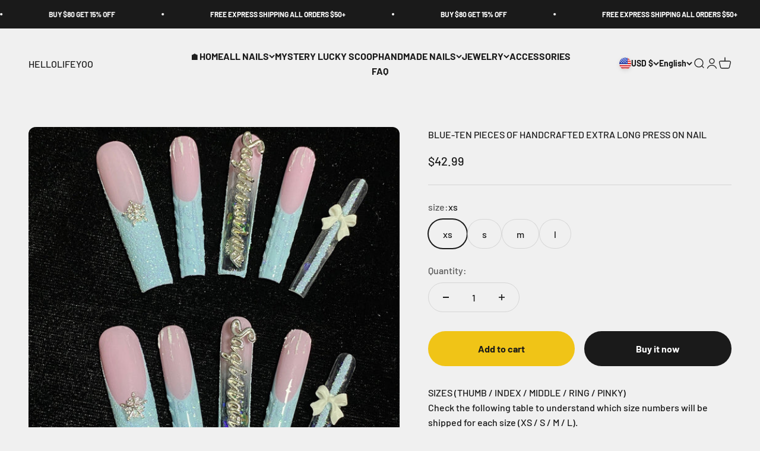

--- FILE ---
content_type: text/javascript; charset=utf-8
request_url: https://hellolifeyo.com/products/rabbit-ten-pieces-of-handcrafted-extra-long-press-on-nail-%E7%9A%84%E5%89%AF%E6%9C%AC.js
body_size: 1590
content:
{"id":8578483781849,"title":"BLUE-TEN PIECES OF HANDCRAFTED EXTRA LONG PRESS ON NAIL","handle":"rabbit-ten-pieces-of-handcrafted-extra-long-press-on-nail-的副本","description":"\u003cdiv data-testid=\"richTextElement\" class=\"_1Q9if _3bcaz\" id=\"comp-kmz5s3dg\"\u003e\n\u003ch2 class=\"font_7\"\u003e\u003cspan\u003eSIZES (THUMB \/ INDEX \/ MIDDLE \/ RING \/ PINKY)\u003c\/span\u003e\u003c\/h2\u003e\n\u003c\/div\u003e\n\u003cdiv data-testid=\"richTextElement\" class=\"_2Hij5 _3bcaz\" id=\"comp-kqv5cdfb\"\u003e\n\u003cp class=\"font_7\"\u003e\u003cspan\u003eCheck the following table to understand which size numbers will be shipped for each size (XS \/ S \/ M \/ L).\u003c\/span\u003e\u003c\/p\u003e\n\u003cp class=\"font_7\"\u003e\u003cspan\u003e\u003cimg height=\"147\" width=\"569\" alt=\"\" src=\"https:\/\/cdn.shopify.com\/s\/files\/1\/0635\/4865\/3785\/files\/20220728000234_480x480.png?v=1658937776\"\u003e\u003c\/span\u003e\u003c\/p\u003e\n\u003cp class=\"font_7\"\u003e\u003cspan\u003eCustom\u003c\/span\u003e\u003c\/p\u003e\n\u003cp class=\"font_7\"\u003e\u003cspan\u003eIf your nails do not match our default set, please send us your size as a comment (thumb to pinkie).\u003c\/span\u003e\u003c\/p\u003e\n\u003cp class=\"font_7\"\u003e\u003cbr\u003e\u003c\/p\u003e\n\u003cp class=\"font_7\"\u003e\u003cbr\u003e\u003c\/p\u003e\n\u003c\/div\u003e\n\u003cp data-mce-fragment=\"1\"\u003e\u003cspan data-mce-fragment=\"1\"\u003e👉\u003c\/span\u003eEach set comes with a  complimentary nail prep kit\u003ci data-mce-fragment=\"1\"\u003e.\u003c\/i\u003e\u003c\/p\u003e\n\u003cp data-mce-fragment=\"1\"\u003eCharms and Design Customization may vary depending on the chosen length.\u003c\/p\u003e\n\u003cp data-mce-fragment=\"1\"\u003e\u003cstrong data-mce-fragment=\"1\"\u003e\u003cem data-mce-fragment=\"1\"\u003eColor Disclaimer: \u003c\/em\u003e\u003c\/strong\u003e\u003cspan data-mce-fragment=\"1\"\u003eThere may be slight variations in color to the photos in the listing due to lighting or skin tone.\u003c\/span\u003e\u003c\/p\u003e\n\u003cp data-mce-fragment=\"1\"\u003e\u003cstrong data-mce-fragment=\"1\"\u003e**IMPORTANT**\u003cbr data-mce-fragment=\"1\"\u003e\u003c\/strong\u003e\u003cstrong data-mce-fragment=\"1\"\u003eAll sets have a standard creation timeframe of 1-3 weeks. \u003c\/strong\u003eAfter the processing period, your order is shipped with the shipping service you select. Please visit the\u003cspan data-mce-fragment=\"1\"\u003e \u003c\/span\u003e\u003ca href=\"https:\/\/hellolifeyo.com\/pages\/faq\" data-mce-fragment=\"1\" data-mce-href=\"https:\/\/hellolifeyo.com\/pages\/faq\"\u003e\u003cstrong data-mce-fragment=\"1\"\u003eFAQ\u003c\/strong\u003e\u003c\/a\u003e\u003cspan data-mce-fragment=\"1\"\u003e \u003c\/span\u003efor current processing times and further information.\u003c\/p\u003e\n\u003cp data-mce-fragment=\"1\"\u003e\u003cspan data-mce-fragment=\"1\"\u003eNot every seller uses the same nail measuring guide or nails.\u003c\/span\u003ePlease be sure to measure your nails accurately.\u003c\/p\u003e\n\u003cp data-mce-fragment=\"1\"\u003e\u003cstrong data-mce-fragment=\"1\"\u003e\u003cspan data-mce-fragment=\"1\"\u003ePLEASE DOUBLE CHECK SIZE CHOSEN,\u003c\/span\u003eWe are not responsible if you order the wrong nail size.\u003c\/strong\u003e\u003c\/p\u003e\n\u003cp data-mce-fragment=\"1\"\u003eRefer to our\u003cspan data-mce-fragment=\"1\"\u003e \u003c\/span\u003e\u003ca href=\"https:\/\/hellolifeyo.com\/pages\/sizing-chart\" data-mce-fragment=\"1\" data-mce-href=\"https:\/\/hellolifeyo.com\/pages\/sizing-chart\"\u003e\u003cstrong data-mce-fragment=\"1\"\u003eSizing Guide\u003c\/strong\u003e\u003c\/a\u003e\u003cspan data-mce-fragment=\"1\"\u003e ,\u003c\/span\u003e\u003cspan data-mce-fragment=\"1\"\u003e \u003c\/span\u003eif you’re unsure of what size you need.\u003cbr data-mce-fragment=\"1\"\u003eIt will help you choose the perfect fit for your nails.\u003c\/p\u003e","published_at":"2024-03-15T10:16:33-07:00","created_at":"2024-03-14T11:25:53-07:00","vendor":"HELLOLIFEYOO","type":"","tags":["coffin","EXTRA LONG","HANDMADE","long"],"price":4299,"price_min":4299,"price_max":4299,"available":true,"price_varies":false,"compare_at_price":558,"compare_at_price_min":558,"compare_at_price_max":558,"compare_at_price_varies":false,"variants":[{"id":44817831592153,"title":"xs","option1":"xs","option2":null,"option3":null,"sku":null,"requires_shipping":true,"taxable":false,"featured_image":null,"available":true,"name":"BLUE-TEN PIECES OF HANDCRAFTED EXTRA LONG PRESS ON NAIL - xs","public_title":"xs","options":["xs"],"price":4299,"weight":0,"compare_at_price":558,"inventory_management":"shopify","barcode":null,"requires_selling_plan":false,"selling_plan_allocations":[]},{"id":44817831624921,"title":"s","option1":"s","option2":null,"option3":null,"sku":null,"requires_shipping":true,"taxable":false,"featured_image":null,"available":true,"name":"BLUE-TEN PIECES OF HANDCRAFTED EXTRA LONG PRESS ON NAIL - s","public_title":"s","options":["s"],"price":4299,"weight":0,"compare_at_price":558,"inventory_management":"shopify","barcode":null,"requires_selling_plan":false,"selling_plan_allocations":[]},{"id":44817831657689,"title":"m","option1":"m","option2":null,"option3":null,"sku":null,"requires_shipping":true,"taxable":false,"featured_image":null,"available":true,"name":"BLUE-TEN PIECES OF HANDCRAFTED EXTRA LONG PRESS ON NAIL - m","public_title":"m","options":["m"],"price":4299,"weight":0,"compare_at_price":558,"inventory_management":"shopify","barcode":null,"requires_selling_plan":false,"selling_plan_allocations":[]},{"id":44817831690457,"title":"l","option1":"l","option2":null,"option3":null,"sku":null,"requires_shipping":true,"taxable":false,"featured_image":null,"available":true,"name":"BLUE-TEN PIECES OF HANDCRAFTED EXTRA LONG PRESS ON NAIL - l","public_title":"l","options":["l"],"price":4299,"weight":0,"compare_at_price":558,"inventory_management":"shopify","barcode":null,"requires_selling_plan":false,"selling_plan_allocations":[]}],"images":["\/\/cdn.shopify.com\/s\/files\/1\/0635\/4865\/3785\/files\/IMG_3990_20240315-021524.jpg?v=1710440769"],"featured_image":"\/\/cdn.shopify.com\/s\/files\/1\/0635\/4865\/3785\/files\/IMG_3990_20240315-021524.jpg?v=1710440769","options":[{"name":"size","position":1,"values":["xs","s","m","l"]}],"url":"\/products\/rabbit-ten-pieces-of-handcrafted-extra-long-press-on-nail-%E7%9A%84%E5%89%AF%E6%9C%AC","media":[{"alt":null,"id":34395142324441,"position":1,"preview_image":{"aspect_ratio":1.0,"height":1280,"width":1280,"src":"https:\/\/cdn.shopify.com\/s\/files\/1\/0635\/4865\/3785\/files\/IMG_3990_20240315-021524.jpg?v=1710440769"},"aspect_ratio":1.0,"height":1280,"media_type":"image","src":"https:\/\/cdn.shopify.com\/s\/files\/1\/0635\/4865\/3785\/files\/IMG_3990_20240315-021524.jpg?v=1710440769","width":1280}],"requires_selling_plan":false,"selling_plan_groups":[]}